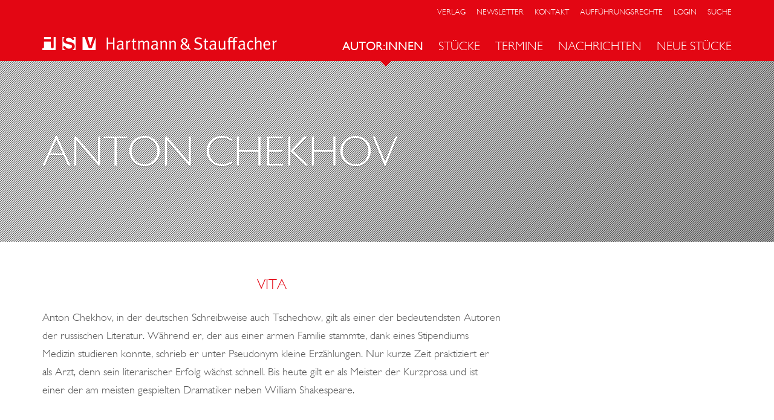

--- FILE ---
content_type: text/html; charset=UTF-8
request_url: https://hartmann-stauffacher.de/autoren/detail/a10717
body_size: 2300
content:
<!DOCTYPE html PUBLIC "-//W3C//DTD XHTML 1.0 Transitional//EN"
    "http://www.w3.org/TR/xhtml1/DTD/xhtml1-transitional.dtd">
<html lang="de" xmlns="http://www.w3.org/1999/xhtml">

<head>
    <title>Anton Chekhov &middot; Hartmann &amp; Stauffacher</title>
    <meta http-equiv="content-type" content="application/xhtml+xml; charset=utf-8" />
    <meta name="robots" content="index, follow" />
    <meta name="keywords" content="hartmann, stauffacher, verlag, köln, theater, bühne, hörspiel, radio, drehbuch, film, fernsehen" />
    <meta name="viewport" content="width=device-width, initial-scale=1">
    <meta http-equiv="X-UA-Compatible" content="IE=edge">
    <link rel="favourites icon" href="/favicon.ico" />
    <link rel="stylesheet" href="/theme/style/jquery-ui.min.css?3" media="screen" type="text/css" />
    <link rel="stylesheet" href="/theme/style/static.css?3" media="screen" type="text/css" />
    <link rel="stylesheet" href="/theme/style/hsverlag.part.css?3" media="screen" type="text/css" />
    <script src="/theme/javascript/libs.js?3"></script>
    <script async defer type="module" src="/theme/javascript/altcha.min.js?3"></script>
    <script async defer type="module" src="/theme/javascript/altcha.de.min.js?3"></script>
    <script src="/theme/javascript/hsverlag.js?3"></script>
    <script src="/theme/javascript/hsverlag-pdf.js?3"></script>
</head>

<body id="detail">

<div id="wrap">

    <header class="navbar navbar-default navbar-fixed-top ">

    <nav class="visible-xs">
        <div class="container">
            <div class="navbar-header">
                <button type="button" class="navbar-toggle collapsed" data-toggle="collapse" data-target="#navbar" aria-expanded="false" aria-controls="navbar">
                    <span class="sr-only">Toggle navigation</span>
                    <span class="icon-bar"></span>
                    <span class="icon-bar"></span>
                    <span class="icon-bar"></span>
                </button>
                <a class="logo-hsv" href="/"><h1><span>Hartmann &amp; Stauffacher</span></h1></a>
            </div>
            <div id="navbar" class="navbar-collapse collapse">
                <ul class="nav navbar-nav">

                    <li><a href="#" class="dropdown-toggle" data-toggle="dropdown" role="button" aria-haspopup="true" aria-expanded="false">Autor:innen<span class="caret"></span></a><ul class='dropdown-menu'>
<li><a href="https://hartmann-stauffacher.de/autoren/alle" >Alle</a></li>
<li><a href="https://hartmann-stauffacher.de/autoren/buehne" >Bühne</a></li>
<li><a href="https://hartmann-stauffacher.de/autoren/funk" >Hörspiel</a></li>
<li><a href="https://hartmann-stauffacher.de/autoren/filmfernsehen" >Drehbuch</a></li>
<li><a href="https://hartmann-stauffacher.de/autoren/komponisten" >Musik</a></li>
<li><a href="https://hartmann-stauffacher.de/autoren/vorlagen" >Vorlagen</a></li>
</ul>
</li>
<li><a href="https://hartmann-stauffacher.de/stuecke" >Stücke</a></li>
<li><a href="#" class="dropdown-toggle" data-toggle="dropdown" role="button" aria-haspopup="true" aria-expanded="false">Termine<span class="caret"></span></a><ul class='dropdown-menu'>
<li><a href="https://hartmann-stauffacher.de/termine/buhne" >Bühne</a></li>
<li><a href="https://hartmann-stauffacher.de/termine/funk" >Funk</a></li>
<li><a href="https://hartmann-stauffacher.de/termine/ur-erstauffuhrungen" >Ur-/Erstaufführungen</a></li>
</ul>
</li>
<li><a href="https://hartmann-stauffacher.de/nachrichten" >Nachrichten</a></li>
<li><a href="https://hartmann-stauffacher.de/neuheiten" >Neue Stücke</a></li>

                    <li role="separator" class="divider"></li>

                    <li><a href="/seiten/verlag">Verlag</a></li>
                    <li><a href="/seiten/newsletter">Newsletter</a></li>
                    <li><a href="/seiten/kontakt">Kontakt</a></li>
                    <li><a href='/login/login'>Login</a></li>
                    <li><a href="/seiten/suche">Suche</a></li>
                                    </ul>
            </div><!--/.nav-collapse -->
        </div>
    </nav>


    <nav class="primary hidden-xs">

        <div class="container">

            <a class="logo-hsv" href="/"><h1><span>Hartmann &amp; Stauffacher</span></h1></a>

            <div class="menu-links">
                <ul>
                    <li><a href="/seiten/verlag">Verlag</a></li>
                    <li><a href="/seiten/newsletter">Newsletter</a></li>
                    <li><a href="/seiten/kontakt">Kontakt</a></li>
                    <li><a href="/seiten/auffuehrungsrechte">Aufführungsrechte</a></li>
                    <li><a href='/login/login'>Login</a></li>
                    <li><a href="/seiten/suche">Suche</a></li>
                                    </ul>

            </div>

            <div class="menu-sections menu-nose">
                <ul>
<li class='active open'><a href="https://hartmann-stauffacher.de/autoren"  data-target='.section-nav-27'>Autor:innen</a></li>
<li><a href="https://hartmann-stauffacher.de/stuecke" >Stücke</a></li>
<li><a href="https://hartmann-stauffacher.de/termine"  data-target='.section-nav-44'>Termine</a></li>
<li><a href="https://hartmann-stauffacher.de/nachrichten" >Nachrichten</a></li>
<li><a href="https://hartmann-stauffacher.de/neuheiten" >Neue Stücke</a></li>
</ul>
            </div>
        </div>

    </nav>


    <nav class="secondary hidden-xs">
        <div class="menu-nose">
            <div class="container">
                <div class='section-nav section-nav-27'><ul>
<li><a href="https://hartmann-stauffacher.de/autoren/alle" >Alle</a></li>
<li><a href="https://hartmann-stauffacher.de/autoren/buehne" >Bühne</a></li>
<li><a href="https://hartmann-stauffacher.de/autoren/funk" >Hörspiel</a></li>
<li><a href="https://hartmann-stauffacher.de/autoren/filmfernsehen" >Drehbuch</a></li>
<li><a href="https://hartmann-stauffacher.de/autoren/komponisten" >Musik</a></li>
<li><a href="https://hartmann-stauffacher.de/autoren/vorlagen" >Vorlagen</a></li>
</ul>
</div><div class='section-nav section-nav-32'><ul>
<li><a href="https://hartmann-stauffacher.de/werke/alle" >Alle</a></li>
<li><a href="https://hartmann-stauffacher.de/werke/buehne" >Bühne</a></li>
<li><a href="https://hartmann-stauffacher.de/werke/funk" >Funk</a></li>
</ul>
</div><div class='section-nav section-nav-44'><ul>
<li><a href="https://hartmann-stauffacher.de/termine/buhne" >Bühne</a></li>
<li><a href="https://hartmann-stauffacher.de/termine/funk" >Funk</a></li>
<li><a href="https://hartmann-stauffacher.de/termine/ur-erstauffuhrungen" >Ur-/Erstaufführungen</a></li>
</ul>
</div>
                <div class='section-nav section-nav-static'><ul>
<li><a href="https://hartmann-stauffacher.de/autoren/alle" >Alle</a></li>
<li><a href="https://hartmann-stauffacher.de/autoren/buehne" >Bühne</a></li>
<li><a href="https://hartmann-stauffacher.de/autoren/funk" >Hörspiel</a></li>
<li><a href="https://hartmann-stauffacher.de/autoren/filmfernsehen" >Drehbuch</a></li>
<li><a href="https://hartmann-stauffacher.de/autoren/komponisten" >Musik</a></li>
<li><a href="https://hartmann-stauffacher.de/autoren/vorlagen" >Vorlagen</a></li>
</ul>
</div>            </div>
        </div>
    </nav>


</header>
    <div id='title'>
<div class="banner-author">
    <div class="container">
                    <h2>Anton
Chekhov</h2>
                    <div class="icon-container">
                            </div>
            </div>
</div></div>
<section class="main-content main-left main-author"><div id='main'>
<h2>Vita</h2><div id='about'>
Anton Chekhov, in der deutschen Schreibweise auch Tschechow, gilt als einer der bedeutendsten Autoren der russischen Literatur. Während er, der aus einer armen Familie stammte, dank eines Stipendiums Medizin studieren konnte, schrieb er unter Pseudonym kleine Erzählungen. Nur kurze Zeit praktiziert er als Arzt, denn sein literarischer Erfolg wächst schnell. Bis heute gilt er als Meister der Kurzprosa und ist einer der am meisten gespielten Dramatiker neben William Shakespeare. </div><div id='lists'>
<h2>ST&Uuml;CKE</h2>
<ul>
<li><a  href='/werke/detail/t4042'>TRÖPFCHEN, DAS</a> - <span class='author'>Deutsch von Ursula Lyn</span></li>
<li><a  href='/werke/detail/t4043'>WILDER HONIG</a> - <span class='author'>Deutsch von Andreas Pegler und Ursula Lyn</span></li>
</ul>
</div>
</div>
<div id='more'>
</div>
</section>
    <div class="clearfix"></div>
<footer>
    <div class="container">
                <div class='col-md-3'><h3><a href="https://hartmann-stauffacher.de/autoren" >Autor:innen</a></h3><ul>
<li><a href="https://hartmann-stauffacher.de/autoren/alle" >Alle</a></li>
<li><a href="https://hartmann-stauffacher.de/autoren/buehne" >Bühne</a></li>
<li><a href="https://hartmann-stauffacher.de/autoren/funk" >Hörspiel</a></li>
<li><a href="https://hartmann-stauffacher.de/autoren/filmfernsehen" >Drehbuch</a></li>
<li><a href="https://hartmann-stauffacher.de/autoren/komponisten" >Musik</a></li>
<li><a href="https://hartmann-stauffacher.de/autoren/vorlagen" >Vorlagen</a></li>
</ul>
</div><div class='col-md-3'><h3><a href="https://hartmann-stauffacher.de/werke" >Werke</a></h3><ul><li><a href="https://hartmann-stauffacher.de/seiten/katalog-2025" >Katalog Bühne 2025/26</a></li><li><a href="/werke/alle">Alle</a></li><li><a href="/werke/buehne">Bühne</a></li><li><a href="/werke/funk">Funk</a></li></ul></div>
                <div class='col-md-3'><h3><a href="https://hartmann-stauffacher.de/seiten/verlag" >Verlag</a></h3>                <ul>
                    <li><a href="/seiten/verlag">Hartmann &amp; Stauffacher</a></li>
                                        <li><a href="/seiten/impressum">Impressum / Datenschutz</a></li>
                </ul>
                </div>
        <div class='col-md-3'>
            <h3>Kontakt</h3>
            <p>Verlag für Bühne, Film, Funk und Fernsehen</p>
        <p>Bismarckstraße 36<br/>
            50672 Köln</p>

            <p>Tel. (02 21) 48 53 86<br>Fax (02 21) 51 54 02</p>
            <p>
        E-Mail: <a href="mailto:info@hsverlag.com">info@hsverlag.com</a>
            </p>
            <p>
        E-Mail für Manuskriptbestellungen: <a href="mailto:versand@hsverlag.com">versand@hsverlag.com</a>
            </p>
        </div>

    <div class="col-md-12">&copy; 2026 <a href="https://hartmann-stauffacher.de/">Hartmann &amp; Stauffacher Verlag</a></div>


    </div>
</footer>

</div> <!-- /#wrapper -->

<script>
    (function(i,s,o,g,r,a,m){i['GoogleAnalyticsObject']=r;i[r]=i[r]||function(){
            (i[r].q=i[r].q||[]).push(arguments)},i[r].l=1*new Date();a=s.createElement(o),
        m=s.getElementsByTagName(o)[0];a.async=1;a.src=g;m.parentNode.insertBefore(a,m)
    })(window,document,'script','https://www.google-analytics.com/analytics.js','ga');

    ga('create', 'UA-6068293-1', 'auto');
    ga('send', 'pageview');

</script>
</body>
</html>

--- FILE ---
content_type: application/javascript
request_url: https://hartmann-stauffacher.de/theme/javascript/altcha.de.min.js?3
body_size: 983
content:
/**
 * Minified by jsDelivr using Terser v5.39.0.
 * Original file: /gh/altcha-org/altcha@2.0.4/dist_i18n/de.js
 *
 * Do NOT use SRI with dynamically generated files! More information: https://www.jsdelivr.com/using-sri-with-dynamic-files
 */
const u=()=>{};function g(e,t){return e!=e?t==t:e!==t||null!==e&&"object"==typeof e||"function"==typeof e}let c=!1;function d(e){var t=c;try{return c=!0,e()}finally{c=t}}function p(e,t,n){if(null==e)return t(void 0),u;const r=d((()=>e.subscribe(t,n)));return r.unsubscribe?()=>r.unsubscribe():r}const l=[];function T(e,t=u){let n=null;const r=new Set;function i(t){if(g(e,t)&&(e=t,n)){const t=!l.length;for(const t of r)t[1](),l.push(t,e);if(t){for(let e=0;e<l.length;e+=2)l[e][0](l[e+1]);l.length=0}}}function a(t){i(t(e))}return{set:i,update:a,subscribe:function(l,o=u){const s=[l,o];return r.add(s),1===r.size&&(n=t(i,a)||u),l(e),()=>{r.delete(s),0===r.size&&n&&(n(),n=null)}}}}function b(e){let t;return p(e,(e=>t=e))(),t}globalThis.altchaPlugins=globalThis.altchaPlugins||[],globalThis.altchaI18n=globalThis.altchaI18n||{get:e=>b(globalThis.altchaI18n.store)[e],set:(e,t)=>{Object.assign(b(globalThis.altchaI18n.store),{[e]:t}),globalThis.altchaI18n.store.set(b(globalThis.altchaI18n.store))},store:T({})};const A={ariaLinkLabel:"Besuche Altcha.org",enterCode:"Code eingeben",enterCodeAria:"Geben Sie den Code ein, den Sie hören. Drücken Sie die Leertaste, um die Audio abzuspielen.",error:"Überprüfung fehlgeschlagen. Bitte versuchen Sie es später erneut.",expired:"Überprüfung abgelaufen. Bitte versuchen Sie es erneut.",verificationRequired:"Überprüfung erforderlich!",footer:'Geschützt durch <a href="https://altcha.org/" target="_blank" aria-label="Besuche Altcha.org">ALTCHA</a>',getAudioChallenge:"Audio-Herausforderung anfordern",label:"Ich bin kein Roboter",loading:"Lade...",reload:"Neu laden",verify:"Überprüfen",verified:"Überprüft",verifying:"Wird überprüft...",waitAlert:"Überprüfung läuft... bitte warten."};globalThis.altchaI18n.set("de",A);export{A as i18n};
//# sourceMappingURL=/sm/38da59ad28c4ee4d0af19223fc6f444d051ce7aff5e73d53f8ae6f72e45101c5.map